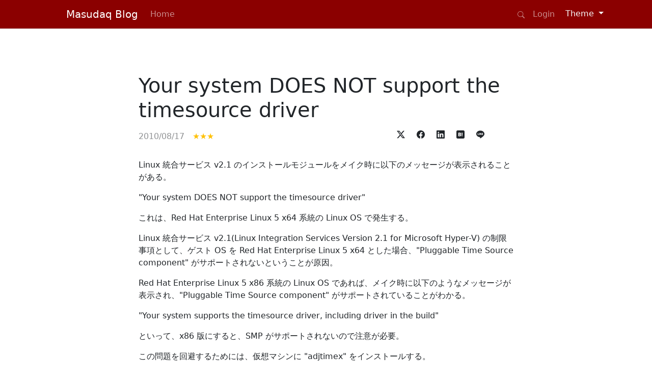

--- FILE ---
content_type: text/html; charset=utf-8
request_url: https://blog.masudaq.com/items/?title=Your+system+DOES+NOT+support+the+timesource+driver
body_size: 22720
content:
<!DOCTYPE html>
<html lang="ja" data-bs-theme="auto">
<head>
    <meta charset="utf-8" />
    <meta name="viewport" content="width=device-width, initial-scale=1.0" />
    <title>Your system DOES NOT support the timesource driver - Masudaq Blog</title>
    
    
        <link rel="stylesheet" href="/css/blog.masudaq.min.css?v=3LakK3z0IDcLO_EMXW6-JHwnHb92iFqHPmLf1ToU_lE" />
    
    	
	<link rel="stylesheet" href="/lib/highlightjs/cdn-assets/styles/vs2015.min.css?v=Pi771--jBrwgeHVYGOa1sjN8idXlrrYSKQVI7-JA54k" />

    <script src="/js/colorModeToggle.js?v=IwvsovclM5pkxUo4Y7Az3KUrZcK82DWoZ2K5C2xs4DQ"></script>
    <!-- Google tag (gtag.js) start -->
    
        <script async src="https://www.googletagmanager.com/gtag/js?id=G-M6CF2MW2DG"></script>
        <script>
            window.dataLayer = window.dataLayer || [];
            function gtag() { dataLayer.push(arguments); }
            gtag('js', new Date());

            gtag('config', 'G-M6CF2MW2DG');
        </script>    
    
    <!-- Google tag (gtag.js) end -->
<script type="text/javascript">!function(T,l,y){var S=T.location,k="script",D="instrumentationKey",C="ingestionendpoint",I="disableExceptionTracking",E="ai.device.",b="toLowerCase",w="crossOrigin",N="POST",e="appInsightsSDK",t=y.name||"appInsights";(y.name||T[e])&&(T[e]=t);var n=T[t]||function(d){var g=!1,f=!1,m={initialize:!0,queue:[],sv:"5",version:2,config:d};function v(e,t){var n={},a="Browser";return n[E+"id"]=a[b](),n[E+"type"]=a,n["ai.operation.name"]=S&&S.pathname||"_unknown_",n["ai.internal.sdkVersion"]="javascript:snippet_"+(m.sv||m.version),{time:function(){var e=new Date;function t(e){var t=""+e;return 1===t.length&&(t="0"+t),t}return e.getUTCFullYear()+"-"+t(1+e.getUTCMonth())+"-"+t(e.getUTCDate())+"T"+t(e.getUTCHours())+":"+t(e.getUTCMinutes())+":"+t(e.getUTCSeconds())+"."+((e.getUTCMilliseconds()/1e3).toFixed(3)+"").slice(2,5)+"Z"}(),iKey:e,name:"Microsoft.ApplicationInsights."+e.replace(/-/g,"")+"."+t,sampleRate:100,tags:n,data:{baseData:{ver:2}}}}var h=d.url||y.src;if(h){function a(e){var t,n,a,i,r,o,s,c,u,p,l;g=!0,m.queue=[],f||(f=!0,t=h,s=function(){var e={},t=d.connectionString;if(t)for(var n=t.split(";"),a=0;a<n.length;a++){var i=n[a].split("=");2===i.length&&(e[i[0][b]()]=i[1])}if(!e[C]){var r=e.endpointsuffix,o=r?e.location:null;e[C]="https://"+(o?o+".":"")+"dc."+(r||"services.visualstudio.com")}return e}(),c=s[D]||d[D]||"",u=s[C],p=u?u+"/v2/track":d.endpointUrl,(l=[]).push((n="SDK LOAD Failure: Failed to load Application Insights SDK script (See stack for details)",a=t,i=p,(o=(r=v(c,"Exception")).data).baseType="ExceptionData",o.baseData.exceptions=[{typeName:"SDKLoadFailed",message:n.replace(/\./g,"-"),hasFullStack:!1,stack:n+"\nSnippet failed to load ["+a+"] -- Telemetry is disabled\nHelp Link: https://go.microsoft.com/fwlink/?linkid=2128109\nHost: "+(S&&S.pathname||"_unknown_")+"\nEndpoint: "+i,parsedStack:[]}],r)),l.push(function(e,t,n,a){var i=v(c,"Message"),r=i.data;r.baseType="MessageData";var o=r.baseData;return o.message='AI (Internal): 99 message:"'+("SDK LOAD Failure: Failed to load Application Insights SDK script (See stack for details) ("+n+")").replace(/\"/g,"")+'"',o.properties={endpoint:a},i}(0,0,t,p)),function(e,t){if(JSON){var n=T.fetch;if(n&&!y.useXhr)n(t,{method:N,body:JSON.stringify(e),mode:"cors"});else if(XMLHttpRequest){var a=new XMLHttpRequest;a.open(N,t),a.setRequestHeader("Content-type","application/json"),a.send(JSON.stringify(e))}}}(l,p))}function i(e,t){f||setTimeout(function(){!t&&m.core||a()},500)}var e=function(){var n=l.createElement(k);n.src=h;var e=y[w];return!e&&""!==e||"undefined"==n[w]||(n[w]=e),n.onload=i,n.onerror=a,n.onreadystatechange=function(e,t){"loaded"!==n.readyState&&"complete"!==n.readyState||i(0,t)},n}();y.ld<0?l.getElementsByTagName("head")[0].appendChild(e):setTimeout(function(){l.getElementsByTagName(k)[0].parentNode.appendChild(e)},y.ld||0)}try{m.cookie=l.cookie}catch(p){}function t(e){for(;e.length;)!function(t){m[t]=function(){var e=arguments;g||m.queue.push(function(){m[t].apply(m,e)})}}(e.pop())}var n="track",r="TrackPage",o="TrackEvent";t([n+"Event",n+"PageView",n+"Exception",n+"Trace",n+"DependencyData",n+"Metric",n+"PageViewPerformance","start"+r,"stop"+r,"start"+o,"stop"+o,"addTelemetryInitializer","setAuthenticatedUserContext","clearAuthenticatedUserContext","flush"]),m.SeverityLevel={Verbose:0,Information:1,Warning:2,Error:3,Critical:4};var s=(d.extensionConfig||{}).ApplicationInsightsAnalytics||{};if(!0!==d[I]&&!0!==s[I]){var c="onerror";t(["_"+c]);var u=T[c];T[c]=function(e,t,n,a,i){var r=u&&u(e,t,n,a,i);return!0!==r&&m["_"+c]({message:e,url:t,lineNumber:n,columnNumber:a,error:i}),r},d.autoExceptionInstrumented=!0}return m}(y.cfg);function a(){y.onInit&&y.onInit(n)}(T[t]=n).queue&&0===n.queue.length?(n.queue.push(a),n.trackPageView({})):a()}(window,document,{
src: "https://js.monitor.azure.com/scripts/b/ai.2.min.js", // The SDK URL Source
crossOrigin: "anonymous", 
cfg: { // Application Insights Configuration
    connectionString: 'InstrumentationKey=70365730-34bb-4a2d-b78b-97307d622041;IngestionEndpoint=https://japaneast-1.in.applicationinsights.azure.com/;LiveEndpoint=https://japaneast.livediagnostics.monitor.azure.com/'
}});</script></head>
<body class="pt-5 mt-5 d-flex flex-column min-vh-100">
    <header>
        <nav class="navbar fixed-top navbar-expand-md navbar-dark bg-primary border-bottom box-shadow mb-3">
            <div class="container">
                <a class="navbar-brand ps-md-5" href="/">Masudaq Blog</a>
                <button class="navbar-toggler" type="button" data-bs-toggle="collapse" data-bs-target=".navbar-collapse" aria-controls="navbarSupportedContent"
                        aria-expanded="false" aria-label="Toggle navigation">
                    <span class="navbar-toggler-icon"></span>
                </button>
                <div class="navbar-collapse collapse">
                    <ul class="navbar-nav flex-row flex-wrap">
                        <li class="nav-item col-12 col-md-auto">
                            <a class="nav-link " href="/">Home</a>
                        </li>
                    </ul>
                    <hr class="d-lg-none text-white-50">
                    <ul class="navbar-nav flex-row flex-wrap ms-md-auto">
                        <li class="nav-item col-12 col-md-auto">
                            <a class="nav-link " href="/Search">
                                <svg xmlns="http://www.w3.org/2000/svg" width="14" height="14" fill="currentColor" class="bi bi-search" viewBox="0 0 16 16">
                                    <path d="M11.742 10.344a6.5 6.5 0 1 0-1.397 1.398h-.001q.044.06.098.115l3.85 3.85a1 1 0 0 0 1.415-1.414l-3.85-3.85a1 1 0 0 0-.115-.1zM12 6.5a5.5 5.5 0 1 1-11 0 5.5 5.5 0 0 1 11 0" />
                                </svg>
                            </a>
                        </li>

                            <li class="nav-item col-12 col-md-auto">
                                <a class="nav-link " href="/authentication/login?sourceUrl=https%3A%2F%2Fblog.masudaq.com%2Fitems%2F%3Ftitle%3DYour%2Bsystem%2BDOES%2BNOT%2Bsupport%2Bthe%2Btimesource%2Bdriver">Login</a>
                            </li>
                        <li class="nav-item dropdown col-12 col-md-auto">
                            <div class="dropdown">
                                <button class="btn dropdown-toggle text-light" id="bd-theme" type="button" data-bs-toggle="dropdown" aria-expanded="false">
                                    <span id="bd-theme-text">Theme</span>
                                </button>
                                <ul class="dropdown-menu">
                                    <li>
                                        <button type="button" class="dropdown-item" data-bs-theme-value="light" aria-pressed="false">Light</button>
                                    </li>
                                    <li>
                                        <button type="button" class="dropdown-item" data-bs-theme-value="dark" aria-pressed="false">Dark</button>
                                    </li>
                                    <li>
                                        <button type="button" class="dropdown-item" data-bs-theme-value="auto" aria-pressed="false">Auto</button>
                                    </li>
                                </ul>
                            </div>
                        </li>
                    </ul>
                </div>
            </div>
        </nav>
    </header>
    <div class="container mb-5">
        <main role="main">
            



<div class="row justify-content-center">
	<div class="col-lg-8 mt-md-5">
		<h1>Your system DOES NOT support the timesource driver</h1>		

		<div class="d-flex pe-xl-5">
			<div class="pt-2 text-body-tertiary"> 2010/08/17</div>
			<div class="pt-2 ps-3 text-warning">&#x2605;&#x2605;&#x2605;</div>
			<div class="ms-auto">
				<a href="https://twitter.com/intent/tweet?text=Your%20system%20DOES%20NOT%20support%20the%20timesource%20driver&amp;url=https%3A%2F%2Fblog.masudaq.com%2Fitems%2F%3Ftitle%3DYour%2Bsystem%2BDOES%2BNOT%2Bsupport%2Bthe%2Btimesource%2Bdriver" target="_blank" rel="noopener noreferrer" class="btn btn-sm" role="button">
					<svg xmlns="http://www.w3.org/2000/svg" width="16" height="16" fill="currentColor" class="bi bi-twitter-x" viewBox="0 0 16 16">
						<path d="M12.6.75h2.454l-5.36 6.142L16 15.25h-4.937l-3.867-5.07-4.425 5.07H.316l5.733-6.57L0 .75h5.063l3.495 4.633L12.601.75Zm-.86 13.028h1.36L4.323 2.145H2.865l8.875 11.633Z" />
					</svg>
				</a>
				<a href="https://www.facebook.com/sharer/sharer.php?u=https%3A%2F%2Fblog.masudaq.com%2Fitems%2F%3Ftitle%3DYour%2Bsystem%2BDOES%2BNOT%2Bsupport%2Bthe%2Btimesource%2Bdriver" target="_blank" rel="noopener noreferrer" class="btn btn-sm" role="button">
					<svg xmlns="http://www.w3.org/2000/svg" width="16" height="16" fill="currentColor" class="bi bi-facebook" viewBox="0 0 16 16">
						<path d="M16 8.049c0-4.446-3.582-8.05-8-8.05C3.58 0-.002 3.603-.002 8.05c0 4.017 2.926 7.347 6.75 7.951v-5.625h-2.03V8.05H6.75V6.275c0-2.017 1.195-3.131 3.022-3.131.876 0 1.791.157 1.791.157v1.98h-1.009c-.993 0-1.303.621-1.303 1.258v1.51h2.218l-.354 2.326H9.25V16c3.824-.604 6.75-3.934 6.75-7.951z" />
					</svg>
				</a>
				<a href="https://www.linkedin.com/shareArticle?mini=true&amp;url=https%3A%2F%2Fblog.masudaq.com%2Fitems%2F%3Ftitle%3DYour%2Bsystem%2BDOES%2BNOT%2Bsupport%2Bthe%2Btimesource%2Bdriver" target="_blank" rel="noopener noreferrer" class="btn btn-sm" role="button">
					<svg xmlns="http://www.w3.org/2000/svg" width="16" height="16" fill="currentColor" class="bi bi-linkedin" viewBox="0 0 16 16">
						<path d="M0 1.146C0 .513.526 0 1.175 0h13.65C15.474 0 16 .513 16 1.146v13.708c0 .633-.526 1.146-1.175 1.146H1.175C.526 16 0 15.487 0 14.854V1.146zm4.943 12.248V6.169H2.542v7.225h2.401zm-1.2-8.212c.837 0 1.358-.554 1.358-1.248-.015-.709-.52-1.248-1.342-1.248-.822 0-1.359.54-1.359 1.248 0 .694.521 1.248 1.327 1.248h.016zm4.908 8.212V9.359c0-.216.016-.432.08-.586.173-.431.568-.878 1.232-.878.869 0 1.216.662 1.216 1.634v3.865h2.401V9.25c0-2.22-1.184-3.252-2.764-3.252-1.274 0-1.845.7-2.165 1.193v.025h-.016a5.54 5.54 0 0 1 .016-.025V6.169h-2.4c.03.678 0 7.225 0 7.225h2.4z" />
					</svg>
				</a>
				<a href="https://b.hatena.ne.jp/add?mode=confirm&amp;url=https%3A%2F%2Fblog.masudaq.com%2Fitems%2F%3Ftitle%3DYour%2Bsystem%2BDOES%2BNOT%2Bsupport%2Bthe%2Btimesource%2Bdriver" target="_blank" rel="noopener noreferrer" class="btn btn-sm" role="button">
					<svg xmlns="http://www.w3.org/2000/svg" width="16" height="16" fill="currentColor" viewBox="0 0 24 24">
						<path d="M20.47 0C22.42 0 24 1.58 24 3.53v16.94c0 1.95-1.58 3.53-3.53 3.53H3.53C1.58 24 0 22.42 0 20.47V3.53C0 1.58 1.58 0 3.53 0h16.94zm-3.705 14.47c-.78 0-1.41.63-1.41 1.41s.63 1.414 1.41 1.414 1.41-.645 1.41-1.425-.63-1.41-1.41-1.41zM8.61 17.247c1.2 0 2.056-.042 2.58-.12.526-.084.976-.222 1.32-.412.45-.232.78-.564 1.02-.99s.36-.915.36-1.48c0-.78-.21-1.403-.63-1.87-.42-.48-.99-.734-1.74-.794.66-.18 1.156-.45 1.456-.81.315-.344.465-.824.465-1.424 0-.48-.103-.885-.3-1.26-.21-.36-.493-.645-.883-.87-.345-.195-.735-.315-1.215-.405-.464-.074-1.29-.12-2.474-.12H5.654v10.486H8.61zm.736-4.185c.705 0 1.185.088 1.44.262.27.18.39.495.39.93 0 .405-.135.69-.42.855-.27.18-.765.254-1.44.254H8.31v-2.297h1.05zm8.656.706v-7.06h-2.46v7.06H18zM8.925 9.08c.71 0 1.185.08 1.432.24.245.16.367.435.367.83 0 .38-.13.646-.39.804-.265.154-.747.232-1.452.232h-.57V9.08h.615z" />
					</svg>
				</a>
				<a href="https://social-plugins.line.me/lineit/share?url=https%3A%2F%2Fblog.masudaq.com%2Fitems%2F%3Ftitle%3DYour%2Bsystem%2BDOES%2BNOT%2Bsupport%2Bthe%2Btimesource%2Bdriver" target="_blank" rel="noopener noreferrer" class="btn btn-sm" role="button">
					<svg xmlns="http://www.w3.org/2000/svg" width="16" height="16" fill="currentColor" viewBox="0 0 24 24">
						<path d="M19.365 9.863c.349 0 .63.285.63.631 0 .345-.281.63-.63.63H17.61v1.125h1.755c.349 0 .63.283.63.63 0 .344-.281.629-.63.629h-2.386c-.345 0-.627-.285-.627-.629V8.108c0-.345.282-.63.63-.63h2.386c.346 0 .627.285.627.63 0 .349-.281.63-.63.63H17.61v1.125h1.755zm-3.855 3.016c0 .27-.174.51-.432.596-.064.021-.133.031-.199.031-.211 0-.391-.09-.51-.25l-2.443-3.317v2.94c0 .344-.279.629-.631.629-.346 0-.626-.285-.626-.629V8.108c0-.27.173-.51.43-.595.06-.023.136-.033.194-.033.195 0 .375.104.495.254l2.462 3.33V8.108c0-.345.282-.63.63-.63.345 0 .63.285.63.63v4.771zm-5.741 0c0 .344-.282.629-.631.629-.345 0-.627-.285-.627-.629V8.108c0-.345.282-.63.63-.63.346 0 .628.285.628.63v4.771zm-2.466.629H4.917c-.345 0-.63-.285-.63-.629V8.108c0-.345.285-.63.63-.63.348 0 .63.285.63.63v4.141h1.756c.348 0 .629.283.629.63 0 .344-.282.629-.629.629M24 10.314C24 4.943 18.615.572 12 .572S0 4.943 0 10.314c0 4.811 4.27 8.842 10.035 9.608.391.082.923.258 1.058.59.12.301.079.766.038 1.08l-.164 1.02c-.045.301-.24 1.186 1.049.645 1.291-.539 6.916-4.078 9.436-6.975C23.176 14.393 24 12.458 24 10.314" />
					</svg>
				</a>
			</div>
		</div>

		<div class="d-flex pe-xl-5 pt-3">
			<div class="ms-auto">
			</div>
		</div>

	</div>
</div>

<div class="row">
	<div class="col-lg-2">

		<div class="sticky-lg-top left-side-ad">
			<div class="stickly-top-spacer"></div>
				<script async src="https://pagead2.googlesyndication.com/pagead/js/adsbygoogle.js?client=ca-pub-5505958539151462"
						crossorigin="anonymous"></script>
				<!-- responsive-vertical -->
			<ins class="adsbygoogle d-block left-side-ad"
					 style="direction: rtl"
					 data-ad-slot="8016493995"
					 ></ins>
				<script>
					(adsbygoogle = window.adsbygoogle || []).push({});
				</script>
			</div>
		
	</div>

	<div class="col-lg-8 mt-md-3">
		<p>
        Linux 統合サービス v2.1 のインストールモジュールをメイク時に以下のメッセージが表示されることがある。</p>
    <p>
        &quot;Your system DOES NOT support the timesource driver&quot;</p>
    <p>
        これは、Red Hat Enterprise Linux 5 x64 系統の Linux OS で発生する。</p>
    <p>
        Linux 統合サービス v2.1(Linux Integration Services Version 2.1 for Microsoft Hyper-V) 
        の制限事項として、ゲスト OS を Red Hat Enterprise Linux 5 x64 とした場合、&quot;Pluggable Time Source 
        component&quot; がサポートされないということが原因。</p>
    <p>
        Red Hat Enterprise Linux 5 x86 系統の Linux OS 
        であれば、メイク時に以下のようなメッセージが表示され、&quot;Pluggable Time Source component&quot; がサポートされていることがわかる。</p>
    <p>
        &quot;Your system supports the timesource driver, including driver in the build&quot;</p>
    <p>
        といって、<a 
            href="/items/40aa7022-f0d4-447e-bd4a-ef389077c4f1">x86 
        版にすると、SMP がサポートされない</a>ので注意が必要。</p>
    <p>
        この問題を回避するためには、仮想マシンに &quot;adjtimex&quot; をインストールする。</p>
    <p>
        手順としては、<a 
            href="/items/1972ef6e-8b8a-4734-ad46-3986f19a3f83">Red 
        Hat x64 系へ &quot;Linux Integration Services Version 2.1 for Microsoft 
        Hyper-V&quot;　をインストール</a>した後、&quot;adjtimex&quot; をインストールする。</p>
    <p>
        [root@centkun ~]# yum install -y adjtimex<br />
        ....<br />
&nbsp; Package&nbsp;&nbsp;&nbsp;&nbsp;&nbsp;&nbsp;&nbsp; Arch&nbsp;&nbsp;&nbsp;&nbsp;&nbsp;&nbsp;&nbsp; 
        Version&nbsp;&nbsp;&nbsp;&nbsp;&nbsp;&nbsp;&nbsp; Repository&nbsp;&nbsp;&nbsp;&nbsp;&nbsp;&nbsp;&nbsp; 
        Size<br />
        ========================================================<br />
        Installing:<br />
&nbsp; adjtimex&nbsp;&nbsp;&nbsp;&nbsp;&nbsp;&nbsp;&nbsp; x86_64&nbsp;&nbsp;&nbsp;&nbsp;&nbsp; 
        1.20-2.1&nbsp;&nbsp;&nbsp;&nbsp;&nbsp;&nbsp; base&nbsp;&nbsp;&nbsp;&nbsp;&nbsp;&nbsp;&nbsp;&nbsp;&nbsp;&nbsp;&nbsp;&nbsp;&nbsp;&nbsp;&nbsp;&nbsp; 
        38 k<br />
        <br />
        Transaction Summary<br />
        ========================================================<br />
        Install&nbsp;&nbsp;&nbsp;&nbsp;&nbsp;&nbsp;&nbsp;&nbsp;&nbsp; 1 Package(s)<br />
        Upgrade&nbsp;&nbsp;&nbsp;&nbsp;&nbsp;&nbsp; 0 Package(s)<br />
        ....<br />
        Running Transaction<br />
&nbsp; Installing&nbsp;&nbsp;&nbsp; :&nbsp; adjtimex<br />
        <br />
        Installed:<br />
&nbsp; adjtimex.x86_64 0:1.20-2.1<br />
        <br />
        Complete!</p>
    <p>
        この回避方法は、Linux Integration Services Version 2.1 for Microsoft Hyper-V 
        に付属のドキュメントに記載されている。</p>
    <p>
        当評価環境において、実際に時刻を正確に保てるのかを検証中だ。</p>
    <p>
        この方法で時刻の精度が保てるのであれば、<a 
            href="/items/e40f50b8-f752-4e9b-874e-719cb5798cdf">NTP 
        の利用やカーネルの起動オプションの変更の作業</a>を軽減できるので、結果を期待したい。</p>
	</div>

	<div class="col-lg-2">
		<div class="sticky-lg-top right-side-ad">
			<div class="stickly-top-spacer"></div>
			<div>
				<script async src="https://pagead2.googlesyndication.com/pagead/js/adsbygoogle.js?client=ca-pub-5505958539151462"
						crossorigin="anonymous"></script>
				<!-- responsive-vertical -->
				<ins class="adsbygoogle d-block right-side-ad"
					 style=""
					 data-ad-client="ca-pub-5505958539151462"
					 data-ad-slot="8016493995"					 
					 ></ins>
				<script>
					(adsbygoogle = window.adsbygoogle || []).push({});
				</script>
			</div>			
			<div class="overflow-auto mt-3 item-header-list">
			</div>
		</div>
	</div>
</div>

<div class="row justify-content-center">
	<div class="col-lg-8">
		
		<script async src="https://pagead2.googlesyndication.com/pagead/js/adsbygoogle.js?client=ca-pub-5505958539151462"
				crossorigin="anonymous"></script>
		<!-- responsive-horizontal -->
		<ins class="adsbygoogle"
			 style="display:block"
			 data-ad-client="ca-pub-5505958539151462"
			 data-ad-slot="6511840636"
			 data-ad-format="auto"
			 data-full-width-responsive="true"></ins>
		<script>
			(adsbygoogle = window.adsbygoogle || []).push({});
		</script>
		
	</div>
</div>



<div id="comments" class="row mt-5 justify-content-center">
	<div class="col-lg-8">
		<div class="row">
			<div class="col">
				<h3>コメント (0)</h3>
			</div>
		</div>
	</div>
	<div id="commentForm" class="col-lg-8 mt-3">
		<div class="row align-items-center">
			<div class="col-auto">
				<h3>コメントの投稿</h3>
			</div>
			<div class="col">
					<a href="/authentication/login?sourceUrl=https%3A%2F%2Fblog.masudaq.com%2Fitems%2F%3Ftitle%3DYour%2Bsystem%2BDOES%2BNOT%2Bsupport%2Bthe%2Btimesource%2Bdriver%23commentForm">ログイン</a>
			</div>
		</div>
		<form method="post" action="/items/79c643f6-2be8-454f-94df-f3728e99c940/comments/new">
			<div class="row mt-2">
				<div class="col">
					<textarea class="form-control" rows="5" disabled="disabled" data-val="true" data-val-length="The field Content must be a string with a maximum length of 1024." data-val-length-max="1024" data-val-required="The Content field is required." id="CommentFormViewModel_Content" maxlength="1024" name="CommentFormViewModel.Content" placeholder="コメントを入力してください">
</textarea>
				</div>
			</div>
			<div class="row mt-2">
				<div class="col text-end">
					<button type="submit" class="btn btn-primary mb-3 disabled">Post</button>
				</div>
			</div>
		<input name="__RequestVerificationToken" type="hidden" value="CfDJ8OcOgLy_GJFIgQzVd0Ce0kiWNufC-oMjoMvsKHnhAda7jyXJVr0zf84qZauu-esw111DdPLQOI_t1xUFKDOEzOeHPXGBW7_Otp4YQGX72HwLiWBUZuTShx7VSZR3a61SE5WbI43drnLxXiB9ZnpRnBI" /></form>
	</div>
</div>
        </main>
    </div>

    <footer class="text-muted mt-auto bg-body-tertiary">
        <div class="container px-1">
            <div class="row justify-content-center m-3">
                <div class="col-auto">
                    <a class="link-secondary link-underline-opacity-75" href="/contact">Contact</a>
                </div>
                <div class="col-auto">
                    <a class="link-secondary link-underline-opacity-75" href="/privacy">Privacy</a>
                </div>
            </div>
            <div class="row justify-content-center">
                <div class="col-7 text-end">
                    <p class="mb-0">&copy; 2024 - Masudaq Blog Service 1.2.0.0</p>
                    <p class="fw-light">Powered By <a href="https://masudaq.com">masudaq.com</a></p>
                </div>
                <div class="col-3">                    
                </div>
            </div>
        </div>
    </footer>
    <script src="/lib/jquery/dist/jquery.min.js"></script>
    <script src="/lib/bootstrap/dist/js/bootstrap.bundle.min.js"></script>
    <script src="/js/site.js?v=4q1jwFhaPaZgr8WAUSrux6hAuh0XDg9kPS3xIVq36I0"></script>
    
	
	
		<script src="/lib/highlightjs/cdn-assets/highlight.min.js?v=RJn_k21P1WKtylpcvlEtwZ64CULu6GGNr7zrxPeXS9s"></script>
		<script src="/lib/moment/moment.min.js?v=Qb7hTTm-Zn6FiUpUNomIVOkxTwcLnXs_lehOYKn_87c"></script>
	
	<script>hljs.highlightAll();</script>




</body>
</html>


--- FILE ---
content_type: text/html; charset=utf-8
request_url: https://www.google.com/recaptcha/api2/aframe
body_size: 266
content:
<!DOCTYPE HTML><html><head><meta http-equiv="content-type" content="text/html; charset=UTF-8"></head><body><script nonce="y4mRrOquK9732p6yTf27mA">/** Anti-fraud and anti-abuse applications only. See google.com/recaptcha */ try{var clients={'sodar':'https://pagead2.googlesyndication.com/pagead/sodar?'};window.addEventListener("message",function(a){try{if(a.source===window.parent){var b=JSON.parse(a.data);var c=clients[b['id']];if(c){var d=document.createElement('img');d.src=c+b['params']+'&rc='+(localStorage.getItem("rc::a")?sessionStorage.getItem("rc::b"):"");window.document.body.appendChild(d);sessionStorage.setItem("rc::e",parseInt(sessionStorage.getItem("rc::e")||0)+1);localStorage.setItem("rc::h",'1764252488739');}}}catch(b){}});window.parent.postMessage("_grecaptcha_ready", "*");}catch(b){}</script></body></html>